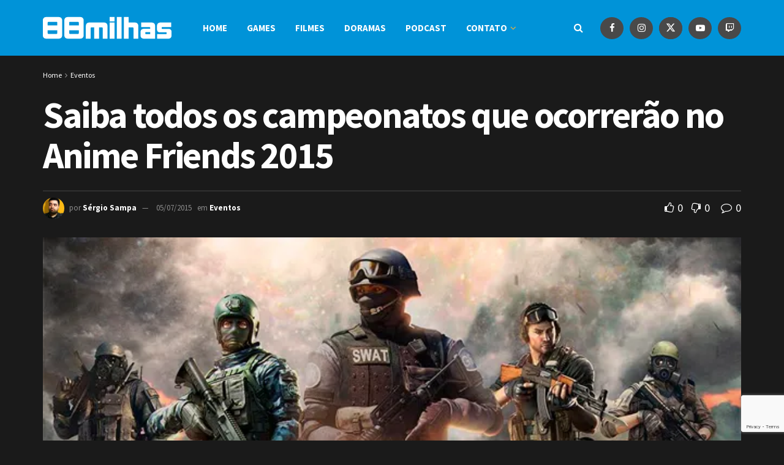

--- FILE ---
content_type: text/html; charset=utf-8
request_url: https://www.google.com/recaptcha/api2/anchor?ar=1&k=6Ldvw0clAAAAAGYL5IMRWyT7s6q1lEM7UN6FtQHX&co=aHR0cHM6Ly93d3cuODhtaWxoYXMuY29tLmJyOjQ0Mw..&hl=en&v=PoyoqOPhxBO7pBk68S4YbpHZ&size=invisible&anchor-ms=20000&execute-ms=30000&cb=vhi083uhqfj1
body_size: 49563
content:
<!DOCTYPE HTML><html dir="ltr" lang="en"><head><meta http-equiv="Content-Type" content="text/html; charset=UTF-8">
<meta http-equiv="X-UA-Compatible" content="IE=edge">
<title>reCAPTCHA</title>
<style type="text/css">
/* cyrillic-ext */
@font-face {
  font-family: 'Roboto';
  font-style: normal;
  font-weight: 400;
  font-stretch: 100%;
  src: url(//fonts.gstatic.com/s/roboto/v48/KFO7CnqEu92Fr1ME7kSn66aGLdTylUAMa3GUBHMdazTgWw.woff2) format('woff2');
  unicode-range: U+0460-052F, U+1C80-1C8A, U+20B4, U+2DE0-2DFF, U+A640-A69F, U+FE2E-FE2F;
}
/* cyrillic */
@font-face {
  font-family: 'Roboto';
  font-style: normal;
  font-weight: 400;
  font-stretch: 100%;
  src: url(//fonts.gstatic.com/s/roboto/v48/KFO7CnqEu92Fr1ME7kSn66aGLdTylUAMa3iUBHMdazTgWw.woff2) format('woff2');
  unicode-range: U+0301, U+0400-045F, U+0490-0491, U+04B0-04B1, U+2116;
}
/* greek-ext */
@font-face {
  font-family: 'Roboto';
  font-style: normal;
  font-weight: 400;
  font-stretch: 100%;
  src: url(//fonts.gstatic.com/s/roboto/v48/KFO7CnqEu92Fr1ME7kSn66aGLdTylUAMa3CUBHMdazTgWw.woff2) format('woff2');
  unicode-range: U+1F00-1FFF;
}
/* greek */
@font-face {
  font-family: 'Roboto';
  font-style: normal;
  font-weight: 400;
  font-stretch: 100%;
  src: url(//fonts.gstatic.com/s/roboto/v48/KFO7CnqEu92Fr1ME7kSn66aGLdTylUAMa3-UBHMdazTgWw.woff2) format('woff2');
  unicode-range: U+0370-0377, U+037A-037F, U+0384-038A, U+038C, U+038E-03A1, U+03A3-03FF;
}
/* math */
@font-face {
  font-family: 'Roboto';
  font-style: normal;
  font-weight: 400;
  font-stretch: 100%;
  src: url(//fonts.gstatic.com/s/roboto/v48/KFO7CnqEu92Fr1ME7kSn66aGLdTylUAMawCUBHMdazTgWw.woff2) format('woff2');
  unicode-range: U+0302-0303, U+0305, U+0307-0308, U+0310, U+0312, U+0315, U+031A, U+0326-0327, U+032C, U+032F-0330, U+0332-0333, U+0338, U+033A, U+0346, U+034D, U+0391-03A1, U+03A3-03A9, U+03B1-03C9, U+03D1, U+03D5-03D6, U+03F0-03F1, U+03F4-03F5, U+2016-2017, U+2034-2038, U+203C, U+2040, U+2043, U+2047, U+2050, U+2057, U+205F, U+2070-2071, U+2074-208E, U+2090-209C, U+20D0-20DC, U+20E1, U+20E5-20EF, U+2100-2112, U+2114-2115, U+2117-2121, U+2123-214F, U+2190, U+2192, U+2194-21AE, U+21B0-21E5, U+21F1-21F2, U+21F4-2211, U+2213-2214, U+2216-22FF, U+2308-230B, U+2310, U+2319, U+231C-2321, U+2336-237A, U+237C, U+2395, U+239B-23B7, U+23D0, U+23DC-23E1, U+2474-2475, U+25AF, U+25B3, U+25B7, U+25BD, U+25C1, U+25CA, U+25CC, U+25FB, U+266D-266F, U+27C0-27FF, U+2900-2AFF, U+2B0E-2B11, U+2B30-2B4C, U+2BFE, U+3030, U+FF5B, U+FF5D, U+1D400-1D7FF, U+1EE00-1EEFF;
}
/* symbols */
@font-face {
  font-family: 'Roboto';
  font-style: normal;
  font-weight: 400;
  font-stretch: 100%;
  src: url(//fonts.gstatic.com/s/roboto/v48/KFO7CnqEu92Fr1ME7kSn66aGLdTylUAMaxKUBHMdazTgWw.woff2) format('woff2');
  unicode-range: U+0001-000C, U+000E-001F, U+007F-009F, U+20DD-20E0, U+20E2-20E4, U+2150-218F, U+2190, U+2192, U+2194-2199, U+21AF, U+21E6-21F0, U+21F3, U+2218-2219, U+2299, U+22C4-22C6, U+2300-243F, U+2440-244A, U+2460-24FF, U+25A0-27BF, U+2800-28FF, U+2921-2922, U+2981, U+29BF, U+29EB, U+2B00-2BFF, U+4DC0-4DFF, U+FFF9-FFFB, U+10140-1018E, U+10190-1019C, U+101A0, U+101D0-101FD, U+102E0-102FB, U+10E60-10E7E, U+1D2C0-1D2D3, U+1D2E0-1D37F, U+1F000-1F0FF, U+1F100-1F1AD, U+1F1E6-1F1FF, U+1F30D-1F30F, U+1F315, U+1F31C, U+1F31E, U+1F320-1F32C, U+1F336, U+1F378, U+1F37D, U+1F382, U+1F393-1F39F, U+1F3A7-1F3A8, U+1F3AC-1F3AF, U+1F3C2, U+1F3C4-1F3C6, U+1F3CA-1F3CE, U+1F3D4-1F3E0, U+1F3ED, U+1F3F1-1F3F3, U+1F3F5-1F3F7, U+1F408, U+1F415, U+1F41F, U+1F426, U+1F43F, U+1F441-1F442, U+1F444, U+1F446-1F449, U+1F44C-1F44E, U+1F453, U+1F46A, U+1F47D, U+1F4A3, U+1F4B0, U+1F4B3, U+1F4B9, U+1F4BB, U+1F4BF, U+1F4C8-1F4CB, U+1F4D6, U+1F4DA, U+1F4DF, U+1F4E3-1F4E6, U+1F4EA-1F4ED, U+1F4F7, U+1F4F9-1F4FB, U+1F4FD-1F4FE, U+1F503, U+1F507-1F50B, U+1F50D, U+1F512-1F513, U+1F53E-1F54A, U+1F54F-1F5FA, U+1F610, U+1F650-1F67F, U+1F687, U+1F68D, U+1F691, U+1F694, U+1F698, U+1F6AD, U+1F6B2, U+1F6B9-1F6BA, U+1F6BC, U+1F6C6-1F6CF, U+1F6D3-1F6D7, U+1F6E0-1F6EA, U+1F6F0-1F6F3, U+1F6F7-1F6FC, U+1F700-1F7FF, U+1F800-1F80B, U+1F810-1F847, U+1F850-1F859, U+1F860-1F887, U+1F890-1F8AD, U+1F8B0-1F8BB, U+1F8C0-1F8C1, U+1F900-1F90B, U+1F93B, U+1F946, U+1F984, U+1F996, U+1F9E9, U+1FA00-1FA6F, U+1FA70-1FA7C, U+1FA80-1FA89, U+1FA8F-1FAC6, U+1FACE-1FADC, U+1FADF-1FAE9, U+1FAF0-1FAF8, U+1FB00-1FBFF;
}
/* vietnamese */
@font-face {
  font-family: 'Roboto';
  font-style: normal;
  font-weight: 400;
  font-stretch: 100%;
  src: url(//fonts.gstatic.com/s/roboto/v48/KFO7CnqEu92Fr1ME7kSn66aGLdTylUAMa3OUBHMdazTgWw.woff2) format('woff2');
  unicode-range: U+0102-0103, U+0110-0111, U+0128-0129, U+0168-0169, U+01A0-01A1, U+01AF-01B0, U+0300-0301, U+0303-0304, U+0308-0309, U+0323, U+0329, U+1EA0-1EF9, U+20AB;
}
/* latin-ext */
@font-face {
  font-family: 'Roboto';
  font-style: normal;
  font-weight: 400;
  font-stretch: 100%;
  src: url(//fonts.gstatic.com/s/roboto/v48/KFO7CnqEu92Fr1ME7kSn66aGLdTylUAMa3KUBHMdazTgWw.woff2) format('woff2');
  unicode-range: U+0100-02BA, U+02BD-02C5, U+02C7-02CC, U+02CE-02D7, U+02DD-02FF, U+0304, U+0308, U+0329, U+1D00-1DBF, U+1E00-1E9F, U+1EF2-1EFF, U+2020, U+20A0-20AB, U+20AD-20C0, U+2113, U+2C60-2C7F, U+A720-A7FF;
}
/* latin */
@font-face {
  font-family: 'Roboto';
  font-style: normal;
  font-weight: 400;
  font-stretch: 100%;
  src: url(//fonts.gstatic.com/s/roboto/v48/KFO7CnqEu92Fr1ME7kSn66aGLdTylUAMa3yUBHMdazQ.woff2) format('woff2');
  unicode-range: U+0000-00FF, U+0131, U+0152-0153, U+02BB-02BC, U+02C6, U+02DA, U+02DC, U+0304, U+0308, U+0329, U+2000-206F, U+20AC, U+2122, U+2191, U+2193, U+2212, U+2215, U+FEFF, U+FFFD;
}
/* cyrillic-ext */
@font-face {
  font-family: 'Roboto';
  font-style: normal;
  font-weight: 500;
  font-stretch: 100%;
  src: url(//fonts.gstatic.com/s/roboto/v48/KFO7CnqEu92Fr1ME7kSn66aGLdTylUAMa3GUBHMdazTgWw.woff2) format('woff2');
  unicode-range: U+0460-052F, U+1C80-1C8A, U+20B4, U+2DE0-2DFF, U+A640-A69F, U+FE2E-FE2F;
}
/* cyrillic */
@font-face {
  font-family: 'Roboto';
  font-style: normal;
  font-weight: 500;
  font-stretch: 100%;
  src: url(//fonts.gstatic.com/s/roboto/v48/KFO7CnqEu92Fr1ME7kSn66aGLdTylUAMa3iUBHMdazTgWw.woff2) format('woff2');
  unicode-range: U+0301, U+0400-045F, U+0490-0491, U+04B0-04B1, U+2116;
}
/* greek-ext */
@font-face {
  font-family: 'Roboto';
  font-style: normal;
  font-weight: 500;
  font-stretch: 100%;
  src: url(//fonts.gstatic.com/s/roboto/v48/KFO7CnqEu92Fr1ME7kSn66aGLdTylUAMa3CUBHMdazTgWw.woff2) format('woff2');
  unicode-range: U+1F00-1FFF;
}
/* greek */
@font-face {
  font-family: 'Roboto';
  font-style: normal;
  font-weight: 500;
  font-stretch: 100%;
  src: url(//fonts.gstatic.com/s/roboto/v48/KFO7CnqEu92Fr1ME7kSn66aGLdTylUAMa3-UBHMdazTgWw.woff2) format('woff2');
  unicode-range: U+0370-0377, U+037A-037F, U+0384-038A, U+038C, U+038E-03A1, U+03A3-03FF;
}
/* math */
@font-face {
  font-family: 'Roboto';
  font-style: normal;
  font-weight: 500;
  font-stretch: 100%;
  src: url(//fonts.gstatic.com/s/roboto/v48/KFO7CnqEu92Fr1ME7kSn66aGLdTylUAMawCUBHMdazTgWw.woff2) format('woff2');
  unicode-range: U+0302-0303, U+0305, U+0307-0308, U+0310, U+0312, U+0315, U+031A, U+0326-0327, U+032C, U+032F-0330, U+0332-0333, U+0338, U+033A, U+0346, U+034D, U+0391-03A1, U+03A3-03A9, U+03B1-03C9, U+03D1, U+03D5-03D6, U+03F0-03F1, U+03F4-03F5, U+2016-2017, U+2034-2038, U+203C, U+2040, U+2043, U+2047, U+2050, U+2057, U+205F, U+2070-2071, U+2074-208E, U+2090-209C, U+20D0-20DC, U+20E1, U+20E5-20EF, U+2100-2112, U+2114-2115, U+2117-2121, U+2123-214F, U+2190, U+2192, U+2194-21AE, U+21B0-21E5, U+21F1-21F2, U+21F4-2211, U+2213-2214, U+2216-22FF, U+2308-230B, U+2310, U+2319, U+231C-2321, U+2336-237A, U+237C, U+2395, U+239B-23B7, U+23D0, U+23DC-23E1, U+2474-2475, U+25AF, U+25B3, U+25B7, U+25BD, U+25C1, U+25CA, U+25CC, U+25FB, U+266D-266F, U+27C0-27FF, U+2900-2AFF, U+2B0E-2B11, U+2B30-2B4C, U+2BFE, U+3030, U+FF5B, U+FF5D, U+1D400-1D7FF, U+1EE00-1EEFF;
}
/* symbols */
@font-face {
  font-family: 'Roboto';
  font-style: normal;
  font-weight: 500;
  font-stretch: 100%;
  src: url(//fonts.gstatic.com/s/roboto/v48/KFO7CnqEu92Fr1ME7kSn66aGLdTylUAMaxKUBHMdazTgWw.woff2) format('woff2');
  unicode-range: U+0001-000C, U+000E-001F, U+007F-009F, U+20DD-20E0, U+20E2-20E4, U+2150-218F, U+2190, U+2192, U+2194-2199, U+21AF, U+21E6-21F0, U+21F3, U+2218-2219, U+2299, U+22C4-22C6, U+2300-243F, U+2440-244A, U+2460-24FF, U+25A0-27BF, U+2800-28FF, U+2921-2922, U+2981, U+29BF, U+29EB, U+2B00-2BFF, U+4DC0-4DFF, U+FFF9-FFFB, U+10140-1018E, U+10190-1019C, U+101A0, U+101D0-101FD, U+102E0-102FB, U+10E60-10E7E, U+1D2C0-1D2D3, U+1D2E0-1D37F, U+1F000-1F0FF, U+1F100-1F1AD, U+1F1E6-1F1FF, U+1F30D-1F30F, U+1F315, U+1F31C, U+1F31E, U+1F320-1F32C, U+1F336, U+1F378, U+1F37D, U+1F382, U+1F393-1F39F, U+1F3A7-1F3A8, U+1F3AC-1F3AF, U+1F3C2, U+1F3C4-1F3C6, U+1F3CA-1F3CE, U+1F3D4-1F3E0, U+1F3ED, U+1F3F1-1F3F3, U+1F3F5-1F3F7, U+1F408, U+1F415, U+1F41F, U+1F426, U+1F43F, U+1F441-1F442, U+1F444, U+1F446-1F449, U+1F44C-1F44E, U+1F453, U+1F46A, U+1F47D, U+1F4A3, U+1F4B0, U+1F4B3, U+1F4B9, U+1F4BB, U+1F4BF, U+1F4C8-1F4CB, U+1F4D6, U+1F4DA, U+1F4DF, U+1F4E3-1F4E6, U+1F4EA-1F4ED, U+1F4F7, U+1F4F9-1F4FB, U+1F4FD-1F4FE, U+1F503, U+1F507-1F50B, U+1F50D, U+1F512-1F513, U+1F53E-1F54A, U+1F54F-1F5FA, U+1F610, U+1F650-1F67F, U+1F687, U+1F68D, U+1F691, U+1F694, U+1F698, U+1F6AD, U+1F6B2, U+1F6B9-1F6BA, U+1F6BC, U+1F6C6-1F6CF, U+1F6D3-1F6D7, U+1F6E0-1F6EA, U+1F6F0-1F6F3, U+1F6F7-1F6FC, U+1F700-1F7FF, U+1F800-1F80B, U+1F810-1F847, U+1F850-1F859, U+1F860-1F887, U+1F890-1F8AD, U+1F8B0-1F8BB, U+1F8C0-1F8C1, U+1F900-1F90B, U+1F93B, U+1F946, U+1F984, U+1F996, U+1F9E9, U+1FA00-1FA6F, U+1FA70-1FA7C, U+1FA80-1FA89, U+1FA8F-1FAC6, U+1FACE-1FADC, U+1FADF-1FAE9, U+1FAF0-1FAF8, U+1FB00-1FBFF;
}
/* vietnamese */
@font-face {
  font-family: 'Roboto';
  font-style: normal;
  font-weight: 500;
  font-stretch: 100%;
  src: url(//fonts.gstatic.com/s/roboto/v48/KFO7CnqEu92Fr1ME7kSn66aGLdTylUAMa3OUBHMdazTgWw.woff2) format('woff2');
  unicode-range: U+0102-0103, U+0110-0111, U+0128-0129, U+0168-0169, U+01A0-01A1, U+01AF-01B0, U+0300-0301, U+0303-0304, U+0308-0309, U+0323, U+0329, U+1EA0-1EF9, U+20AB;
}
/* latin-ext */
@font-face {
  font-family: 'Roboto';
  font-style: normal;
  font-weight: 500;
  font-stretch: 100%;
  src: url(//fonts.gstatic.com/s/roboto/v48/KFO7CnqEu92Fr1ME7kSn66aGLdTylUAMa3KUBHMdazTgWw.woff2) format('woff2');
  unicode-range: U+0100-02BA, U+02BD-02C5, U+02C7-02CC, U+02CE-02D7, U+02DD-02FF, U+0304, U+0308, U+0329, U+1D00-1DBF, U+1E00-1E9F, U+1EF2-1EFF, U+2020, U+20A0-20AB, U+20AD-20C0, U+2113, U+2C60-2C7F, U+A720-A7FF;
}
/* latin */
@font-face {
  font-family: 'Roboto';
  font-style: normal;
  font-weight: 500;
  font-stretch: 100%;
  src: url(//fonts.gstatic.com/s/roboto/v48/KFO7CnqEu92Fr1ME7kSn66aGLdTylUAMa3yUBHMdazQ.woff2) format('woff2');
  unicode-range: U+0000-00FF, U+0131, U+0152-0153, U+02BB-02BC, U+02C6, U+02DA, U+02DC, U+0304, U+0308, U+0329, U+2000-206F, U+20AC, U+2122, U+2191, U+2193, U+2212, U+2215, U+FEFF, U+FFFD;
}
/* cyrillic-ext */
@font-face {
  font-family: 'Roboto';
  font-style: normal;
  font-weight: 900;
  font-stretch: 100%;
  src: url(//fonts.gstatic.com/s/roboto/v48/KFO7CnqEu92Fr1ME7kSn66aGLdTylUAMa3GUBHMdazTgWw.woff2) format('woff2');
  unicode-range: U+0460-052F, U+1C80-1C8A, U+20B4, U+2DE0-2DFF, U+A640-A69F, U+FE2E-FE2F;
}
/* cyrillic */
@font-face {
  font-family: 'Roboto';
  font-style: normal;
  font-weight: 900;
  font-stretch: 100%;
  src: url(//fonts.gstatic.com/s/roboto/v48/KFO7CnqEu92Fr1ME7kSn66aGLdTylUAMa3iUBHMdazTgWw.woff2) format('woff2');
  unicode-range: U+0301, U+0400-045F, U+0490-0491, U+04B0-04B1, U+2116;
}
/* greek-ext */
@font-face {
  font-family: 'Roboto';
  font-style: normal;
  font-weight: 900;
  font-stretch: 100%;
  src: url(//fonts.gstatic.com/s/roboto/v48/KFO7CnqEu92Fr1ME7kSn66aGLdTylUAMa3CUBHMdazTgWw.woff2) format('woff2');
  unicode-range: U+1F00-1FFF;
}
/* greek */
@font-face {
  font-family: 'Roboto';
  font-style: normal;
  font-weight: 900;
  font-stretch: 100%;
  src: url(//fonts.gstatic.com/s/roboto/v48/KFO7CnqEu92Fr1ME7kSn66aGLdTylUAMa3-UBHMdazTgWw.woff2) format('woff2');
  unicode-range: U+0370-0377, U+037A-037F, U+0384-038A, U+038C, U+038E-03A1, U+03A3-03FF;
}
/* math */
@font-face {
  font-family: 'Roboto';
  font-style: normal;
  font-weight: 900;
  font-stretch: 100%;
  src: url(//fonts.gstatic.com/s/roboto/v48/KFO7CnqEu92Fr1ME7kSn66aGLdTylUAMawCUBHMdazTgWw.woff2) format('woff2');
  unicode-range: U+0302-0303, U+0305, U+0307-0308, U+0310, U+0312, U+0315, U+031A, U+0326-0327, U+032C, U+032F-0330, U+0332-0333, U+0338, U+033A, U+0346, U+034D, U+0391-03A1, U+03A3-03A9, U+03B1-03C9, U+03D1, U+03D5-03D6, U+03F0-03F1, U+03F4-03F5, U+2016-2017, U+2034-2038, U+203C, U+2040, U+2043, U+2047, U+2050, U+2057, U+205F, U+2070-2071, U+2074-208E, U+2090-209C, U+20D0-20DC, U+20E1, U+20E5-20EF, U+2100-2112, U+2114-2115, U+2117-2121, U+2123-214F, U+2190, U+2192, U+2194-21AE, U+21B0-21E5, U+21F1-21F2, U+21F4-2211, U+2213-2214, U+2216-22FF, U+2308-230B, U+2310, U+2319, U+231C-2321, U+2336-237A, U+237C, U+2395, U+239B-23B7, U+23D0, U+23DC-23E1, U+2474-2475, U+25AF, U+25B3, U+25B7, U+25BD, U+25C1, U+25CA, U+25CC, U+25FB, U+266D-266F, U+27C0-27FF, U+2900-2AFF, U+2B0E-2B11, U+2B30-2B4C, U+2BFE, U+3030, U+FF5B, U+FF5D, U+1D400-1D7FF, U+1EE00-1EEFF;
}
/* symbols */
@font-face {
  font-family: 'Roboto';
  font-style: normal;
  font-weight: 900;
  font-stretch: 100%;
  src: url(//fonts.gstatic.com/s/roboto/v48/KFO7CnqEu92Fr1ME7kSn66aGLdTylUAMaxKUBHMdazTgWw.woff2) format('woff2');
  unicode-range: U+0001-000C, U+000E-001F, U+007F-009F, U+20DD-20E0, U+20E2-20E4, U+2150-218F, U+2190, U+2192, U+2194-2199, U+21AF, U+21E6-21F0, U+21F3, U+2218-2219, U+2299, U+22C4-22C6, U+2300-243F, U+2440-244A, U+2460-24FF, U+25A0-27BF, U+2800-28FF, U+2921-2922, U+2981, U+29BF, U+29EB, U+2B00-2BFF, U+4DC0-4DFF, U+FFF9-FFFB, U+10140-1018E, U+10190-1019C, U+101A0, U+101D0-101FD, U+102E0-102FB, U+10E60-10E7E, U+1D2C0-1D2D3, U+1D2E0-1D37F, U+1F000-1F0FF, U+1F100-1F1AD, U+1F1E6-1F1FF, U+1F30D-1F30F, U+1F315, U+1F31C, U+1F31E, U+1F320-1F32C, U+1F336, U+1F378, U+1F37D, U+1F382, U+1F393-1F39F, U+1F3A7-1F3A8, U+1F3AC-1F3AF, U+1F3C2, U+1F3C4-1F3C6, U+1F3CA-1F3CE, U+1F3D4-1F3E0, U+1F3ED, U+1F3F1-1F3F3, U+1F3F5-1F3F7, U+1F408, U+1F415, U+1F41F, U+1F426, U+1F43F, U+1F441-1F442, U+1F444, U+1F446-1F449, U+1F44C-1F44E, U+1F453, U+1F46A, U+1F47D, U+1F4A3, U+1F4B0, U+1F4B3, U+1F4B9, U+1F4BB, U+1F4BF, U+1F4C8-1F4CB, U+1F4D6, U+1F4DA, U+1F4DF, U+1F4E3-1F4E6, U+1F4EA-1F4ED, U+1F4F7, U+1F4F9-1F4FB, U+1F4FD-1F4FE, U+1F503, U+1F507-1F50B, U+1F50D, U+1F512-1F513, U+1F53E-1F54A, U+1F54F-1F5FA, U+1F610, U+1F650-1F67F, U+1F687, U+1F68D, U+1F691, U+1F694, U+1F698, U+1F6AD, U+1F6B2, U+1F6B9-1F6BA, U+1F6BC, U+1F6C6-1F6CF, U+1F6D3-1F6D7, U+1F6E0-1F6EA, U+1F6F0-1F6F3, U+1F6F7-1F6FC, U+1F700-1F7FF, U+1F800-1F80B, U+1F810-1F847, U+1F850-1F859, U+1F860-1F887, U+1F890-1F8AD, U+1F8B0-1F8BB, U+1F8C0-1F8C1, U+1F900-1F90B, U+1F93B, U+1F946, U+1F984, U+1F996, U+1F9E9, U+1FA00-1FA6F, U+1FA70-1FA7C, U+1FA80-1FA89, U+1FA8F-1FAC6, U+1FACE-1FADC, U+1FADF-1FAE9, U+1FAF0-1FAF8, U+1FB00-1FBFF;
}
/* vietnamese */
@font-face {
  font-family: 'Roboto';
  font-style: normal;
  font-weight: 900;
  font-stretch: 100%;
  src: url(//fonts.gstatic.com/s/roboto/v48/KFO7CnqEu92Fr1ME7kSn66aGLdTylUAMa3OUBHMdazTgWw.woff2) format('woff2');
  unicode-range: U+0102-0103, U+0110-0111, U+0128-0129, U+0168-0169, U+01A0-01A1, U+01AF-01B0, U+0300-0301, U+0303-0304, U+0308-0309, U+0323, U+0329, U+1EA0-1EF9, U+20AB;
}
/* latin-ext */
@font-face {
  font-family: 'Roboto';
  font-style: normal;
  font-weight: 900;
  font-stretch: 100%;
  src: url(//fonts.gstatic.com/s/roboto/v48/KFO7CnqEu92Fr1ME7kSn66aGLdTylUAMa3KUBHMdazTgWw.woff2) format('woff2');
  unicode-range: U+0100-02BA, U+02BD-02C5, U+02C7-02CC, U+02CE-02D7, U+02DD-02FF, U+0304, U+0308, U+0329, U+1D00-1DBF, U+1E00-1E9F, U+1EF2-1EFF, U+2020, U+20A0-20AB, U+20AD-20C0, U+2113, U+2C60-2C7F, U+A720-A7FF;
}
/* latin */
@font-face {
  font-family: 'Roboto';
  font-style: normal;
  font-weight: 900;
  font-stretch: 100%;
  src: url(//fonts.gstatic.com/s/roboto/v48/KFO7CnqEu92Fr1ME7kSn66aGLdTylUAMa3yUBHMdazQ.woff2) format('woff2');
  unicode-range: U+0000-00FF, U+0131, U+0152-0153, U+02BB-02BC, U+02C6, U+02DA, U+02DC, U+0304, U+0308, U+0329, U+2000-206F, U+20AC, U+2122, U+2191, U+2193, U+2212, U+2215, U+FEFF, U+FFFD;
}

</style>
<link rel="stylesheet" type="text/css" href="https://www.gstatic.com/recaptcha/releases/PoyoqOPhxBO7pBk68S4YbpHZ/styles__ltr.css">
<script nonce="oRpOeh3aw6W-YcIFtJ4CJw" type="text/javascript">window['__recaptcha_api'] = 'https://www.google.com/recaptcha/api2/';</script>
<script type="text/javascript" src="https://www.gstatic.com/recaptcha/releases/PoyoqOPhxBO7pBk68S4YbpHZ/recaptcha__en.js" nonce="oRpOeh3aw6W-YcIFtJ4CJw">
      
    </script></head>
<body><div id="rc-anchor-alert" class="rc-anchor-alert"></div>
<input type="hidden" id="recaptcha-token" value="[base64]">
<script type="text/javascript" nonce="oRpOeh3aw6W-YcIFtJ4CJw">
      recaptcha.anchor.Main.init("[\x22ainput\x22,[\x22bgdata\x22,\x22\x22,\[base64]/[base64]/[base64]/[base64]/[base64]/[base64]/[base64]/[base64]/[base64]/[base64]\\u003d\x22,\[base64]\x22,\x22wqwmwrk8w7JARsO5YzZUCjoww6DDvxTDiMO+BiwGSmkqw53Cvk1md15BJkjDiVjCti0ydHwcwrbDi2/CiSxPREgUWFMGBMK9w6shYQPCk8KEwrEnwogYRMOPI8KXChJpEsO4woxRwoNOw5DCqMOpXsOEMFbDh8O5G8KvwqHCowFXw4bDv0TCnSnCscOIw5/Dt8ODwqMTw7E9MSUHwoEDQBtpwoTDlMOKPMKtw6/[base64]/[base64]/NsK0w4bCisKOwr/CuQ4VCsK+cHx7w5pAwr5Iwpwgw7pIw7XDgE4qG8OmwqJOw4hCJVQ3wo/DqC3DicK/[base64]/CuXYralfDvMKzT8ONwo4CwrtMIyNqw4/Cs8KSLsKdwop9wovCtMK0YcOgSCwdwpY8YMKzwq7CmR7CpMOIccOGbkDDp3d8EMOUwpMLw63Dh8OKI35cJUd/wqR2wpM8D8K9w4snwpXDhE1ZwpnCnnROwpHCjjdaV8Otw7LDv8Kzw6/DgyBNC0bCqMKfexxsUcKGCyXCk1jCkMOFWFHChRYzH0fDtx7CnMOzwq/DncOvBUDCvCA7wqrDvQk2wqLCjsKVwq5/wr3DtDRueT/DhsODw4NpOsOQwqrDr3jDnsKCehDChRJEwovCl8KRw74KwpkcHsKxKFh7TMKSwpUkTMO8YMKtwo7CmsOvw5zDkjcQPcKnV8KSZhzCiT9Hwqwywos/QsOuwr3CryzCkE5MUcKFQcKrwokUF2BCJHgRe8KEwq3CpQvDssKKwrfCrCA1F3Esfihhw6UHw6nDq0xawpnDjAfCrm7DicOgLsOKB8OQwp0WVRTDscKZH0jDssO1wrXDqTrCsHIXwqjCjAcqwrnDjBTDicKZw6duwqjDp8Omw4N/[base64]/Ck8OmwrnCn1ZlwpgkV2HCvzV4YkjDviHDrcKVw67DrzAswpRLwoAEwpg+FMKuFsKKQCvCjMKOwrBoFQMBQcOtBmUpd8KjwoJdS8O2PcKfXcKgbSXDqm5wdcK/w61Bwo/DssKbwqnDvcKjZSA2wop0JMOjwpXDhsKJa8KiK8KJw6BHw4ZFwo/[base64]/MxnDpMKEw6LDry9mTHt8Z8KjLEfDlcKmwrlxV8KkWW06OsO1dsOAwqsCLkkfbcO8QVnDmQLCq8Kkw43Cu8OoUsObwrQ2w7/DgsKTEgnCocKIX8ODZhR5e8ObME/[base64]/DnEFIV8KPSnYmw4New7IYw750wpVRR8OECsOxeMOkTcOtacOew4XCsmfDoUrClMKlw53DvcOOWznDkhwswrbCgcOywpnDlsKZVhlpwoNUwpbDjjA/I8Kfw5rDjD8SwpJcw4UfZ8OqwpnDgEgWZktgN8K/IsOmwqwjIcOhRFTDo8KOJMO/PsOOwrsiasO5fMKPwp5TGzLCuDfCgTxnw448QnfDvMKlV8Klwp85fcK1eMKYb3TCmcOBdsKJw5XDgcKNI0dUwpd8woXDkTRuwpzDvTBTwrDDhcKYWmJIDSIAacObI3nCl1pmASN4M2fDmHDCi8K0BGMiwp1sMsOAe8K3BcOowohpwqDDqkYEAi/Cki5zbhVJwq1VTCfCuMOpNCfCmDBOw40bciASw5XDi8KRw4jCmsOvwo5zw6zCg1tawovDisKlwrDCmMOlGi13I8KzGh/[base64]/DucOMOMKcIz8LXXXDp8Oyw7RQw4DDjkbCgFjClCfDk3lWwozDjMO1w6sCLcO1w6/Cq8Kxw4sRBMKcwqXCosK0TsOreMOjw5waAhtkw4rDgALDucK3VsKBw44Qw7BwH8OjaMKewqYiw7I5SRTDhUdww5bCmyQFw6MNJyDChMOPw5TCmFPCpBA0ecOseSzCv8KEwrXCscO7wp/CgVkGIcKWwpw2bCnCvMOKwoQlPgoXw6rCusKsP8KUw416UCbCuMKvwr44w6pVVcKRw7fDusOSwpHDkcO8bF/CqHt4OgPDmUd8ETYBU8Ozw7BhTcKqUcKZa8OIw5kaa8KDwqYIGsKxXcKiIngMw4/Ck8K1VsK/[base64]/DonrDlMODUQ7DojBwT8KALH3DisKEUcOYP8OqwqlEJMOww57Cv8OWwq7DrCtiGAfDsDYMw7Bsw5FdQMK+wrbCmMKpw6Mmw4HCuz4bw7XCjcK9w6vDlWATwqhcwpdOAMKAw4nCvzjCklzCncOHc8K/w6rDlsKLCMOUwobCh8Oxwr89w7hOUG7Cq8KDFBVVwoDCicOrwqbDqsKiwqJywq7DmMOowrsIw77CvcOOwrjCoMOeVRYaUgTDisKUJcK+QjfDgD09FnPCiQk1w63DqSHDksOQwowew7sTUlU4dsKHwpRyCgBqwrnCgysrw4/CnsOUeCN/wo4ow47CqMKJNsK/w7LDmDkvw73DssOBL0jCisKsw4jCuS8mIgYrw7BjK8OMVTnCiCHDoMK4JcKfAsOjw7rDkA/CrsKmU8KIwpXDrMKLLMOEwolHwqnDkAd9esKtwo1vJS7Cm0HDpcKawo7DscKiwqtywqTDggVmDMOvw5Zswoxlw5p3w53CocK0N8Kow4rDrcKpU2NrbzrCuRMUN8OTw7YUZ1gzR2rDkkHDvsKPw7QAGcK/w5JLOsO3w5nDkMK2fsKqwrdKwopwwqzCoWrChDPCjcKtDsKUTsKBwpPDkk5Hdlc5woTCjMOBAMOYwqwDbsKldS/CusKtw4bCkhXCpMKpw4PCgcO0EsONciVRfMOTBCMPwrp/w53DpzMNwoBRw41HeiDDlcKMw7B9DMKXwqjDpANwQcO4wr7DgFjDlnARwopewrcQUcOUW0A+w5zDs8OsMCFWw6MmwqPDnWppwrDCtjZELS3Cnw1DbsKJw73Ch1lLVMKFd2QrScOhFjZRw7nCo8OlUSDDu8OIw5LDgkoWw5PDgMK2w5dIw5fDtcO/ZsOJEHwtwpnDrh/Cm1sewqDCuSlOwqzDpsKiT1w1DMOKA0hRd2XDtMKqdMKFwq/[base64]/[base64]/w5kpwojClsKXwppXCGoDBMKEUcKqwpFBw6RAwoMGYMOowr5Ww5tZwp8Tw4fDrsKQFsOldVBKwpnCk8ORAMOKPzjCkcOOw5/Dv8KOwqQgcMKJwrTCg33Dl8K3w6fCh8OUf8KUw4TDr8OqHcKDwo3DlcOFT8OFwrFUM8Kkw4rCjsO2SMOHC8OsWHfDqnpOw49Dw7bDrcKkMcKUw4HDm31vwp7DocKbwrxRYB7CpMOIecKdw7XClmvCkUQ5wpcUw78Gw5EweB3DlX5XwpPCt8KlM8KvIkXDgMKew7o4wq/DkRRFw6xwGinDpGvChmk/wocfwrgjw7Z/[base64]/D1XChkTDpiXDmkEcVsOJPCMzwpMFwpXDkXbCh8KtwrEiYsKlTHLCgh/DhcOFewLDnlLDqkdvZcOOaCIueFzCi8O5w5kFwoUJe8OMw6HCs2HDnMO6w4YswqnCrXPDtxckXAnCg00YeMKwNsKkB8OEdcO2GcOlSyDDkMK6PMOrwpvDosOhFsKLw78xW3/DoyzDiSbClcKZw5B9dRLCly/CnAVrwp4Hw59lw4VnNmVewr8ZJcO1w7QAwqw2OgLCisOsw53CmMO7wqpETTrDtCpuBcOgTMOYw5UtwojDs8KGOcOewpTDm1rDkUrCqUTClRXDncOIVyTDsE9KZGLCn8OnwqbDncKLworCtsOmwq/[base64]/CmcOQeBPCscKvZ1bCjBDDgw7Dm8ODwpLCucOGTcKOSMOEw5kVCcOSZcKwwok3clrDvX3Dk8Ofw6DDgH8AZcO0w4AibCQxBWByw7fCvUjDuWkyDwfDslTDkMOzw6nDl8OGwoHClExvw5jDuUfDnMK7w5jDinkaw70ZHMKLw5DDlkV3wq/DusKFwodowpHCsSvDrQzDrDLCqsONw5vCvnjClMKLe8ObXSXDrcK6HcKOFkd0asKnY8Opw6nDmMK7W8OGwqPDqcKHU8OZw7tVw6/Dl8ODwqlGSnvCnsOgwpZuVsODIG7Dv8KgUR/CplB2f8O4IT3CqQMXBcOJMsOocsOyclwgdz4zw4vDtFomwqUSCMOnw6fCn8OBw5FHw75FwpbCt8KTJMONwp82REbCvMO6DsOdw4gKw5g8w6DDlMOGwr8kwq/DocKsw4Nuw7jDp8K0w4/[base64]/[base64]/CrH/[base64]/[base64]/w7PDqyLDvcOywoxMd1jDhXJUbwHCscORUjl6w7DCp8O9d0NUEsKNdGHCgsKDaEnCqcKXw5hWJmt3QMOJJ8KDGD9RHWDDkn/Cmiwww4TDjcKAwqtKdyDCnBJ+RcKWw4jCnxjCuXTCqsOWdcOowppCAcOtG1hWw65HIsOAEURPwpvDhEcGVU1Bw4HDgEkrwoMkw5NAVlwQesKxw71vw619SsKxw7oYLsKPLMK/LQjDgMOYeAFiw4jChMOvUB4DLxjDrcO3w7ltDzgnw7Y4wqnDnMKPTMO5w7kTw6rDklXDp8KRwpjDu8ORdcOAUsOTw4jDnMKvasKoaMOswojDpTnDuknCgFdYFzbDtMO/wpbDkTXCg8KJwoxcw4nCmEwGw5zDqQg/XMKKfWDDvEPDnznDnCPClcKnwqoNbsK2T8OKOMKHHcOpwq7CosKbwotEw7w/[base64]/ChALCmsOBbMOWaBnCgsK2wq/CinEXw4h5wrMGNMKGw4M8SDHCmFMaeBZgbcK5wpDChSA3UlU3woTDtMKOX8O6wqjDoWLDvUbDt8OBwqZeGi1Jw5Z+NMKRMcOSw5bCslg6XcKLwpxHMsOQwovDrh3DiX/[base64]/DpEJ/w5HDmBTDsxvDisO4woIwSXjCtcKzdU5ywqsgwo8xw7PCgMKoVBtDwr/CocK0w6sPT2bDhMOGw5HCgmViw4rDlsKAHj91RcOcHcOzw4vDunfDlcOcwrPCgsOxO8O0bsKVAMKXw4fChG3DgkNBwrPCglpKPx14wqIAR0MiwpLCoGPDm8KBF8O6W8OTdcONwoXCtcKKIMOswrrChsOdfsKrw57DnsKCLxjDqS7Dv1fCkxM8VDsBw4zDjw/CoMOFw4rCrcOowqBNH8KhwpY/OhhRwr13w7FcwpTDnkEdwq7ClD83M8OBwpbClMK1Z3zCsMOcH8KZGsKJD00gZ23CrcOoUMKMwoJGw6LClAc9woEyw47CrsK7S39rTzEKwp7Coi7CkVjCmlDDr8OhG8KHw4zDrwnDkMKBXw3Dnxhsw6omQcKuwp3Ch8OFEcOywqXCpsKjDSPCkW/CjjjCkk7DhAEDw6UZfsOWRsKBw64IY8KZwpzCvsKsw5QKFE7DlsOdAFBlC8OVNcO/CnjCgS3DmcKKw7sPFx3CvCk/[base64]/YwnDnXzCusOeWMKlIMOEw6vCi03Cm8KJfXdLJGfDnMKTVwlRIVQ0ZMKww4/[base64]/[base64]/CjMOTTg7Cn1AXEBfCsnHCkVPDqDtYfRfCnMOAd09SwrTDmkjDjsOdWMK3KFYoTcOraMOOw43CuX/Cl8KYFcOww73Cr8Krw7huH3LCvsKCw4RXw7zDp8OXJ8KFd8OJwozDlsOzwrBsZ8OvPcK+U8ODwrsfw595GnpQcyzCo8O7IXrDpsOUw7Jtw7zDhMOvUWHDp1cvwojCqAAcC04eDsKBUcKzeEcYw47Dk3xzw5TCgRNWPsKYVATDicO4wqpiwoMRwrkxw6/CvsKlw7rDoELCsEB5wrVcSsOBZUbDlsOPFMOiIibDgjscw5PDlUDCiMO9w4LCgkdDFCbCs8Kzw5xPQsKSw5hBwpbCryTDhEVQw6YXw5F/wrfDiHQhw41RbsOTICN/CS3DnsOpOSHCuMO+wpZVwqdLw6/Ck8OCw7AZc8O1w5kyPRXChsK3w6QRwrk+fcOkwoxCIcKLwoPCgX/DpmrCr8OpwqF1VVJzw4FWX8KSaV4fwr0WDMKxwqbCpH8hEcKfXsK4WsKGF8O4HinDiR7DqcKNY8OnLlFxw5JTLzzDv8KEwpA1TsK2DMKmw6rDkijCiTTCpS9sBsOHOsKjwqXDgi/ChWBBeyTCijIKw69Rw5VMw7LCoELDscOvCxbDtcO/wq5AHsKbwo7DmGDCpcKcwpkqw44ae8KfKcOAFcOkf8KRMMOJd0TClmvCgMOnw4PDhiTDrxsYw4EHGXfDgcKLw5TDlMOQbWvDgDPDpMKCwrvDnH1DSMK8wp95w5PDny/[base64]/DksK1w7Zww6jCjcOwKMOxHMKjCsOQCwp4wr/DhCfCtAnDphjCjBDCusKzDMOncFVgKGFNEsOaw6FMw5ReBMKswrbDtWIrHDsXw47CtBwNYwDChTMxw7LCpjE8IcKAesKtwp3DjGxbwqUzwpbDg8O0woPCuglNwoBMw7d6wpnDoT9Tw5oDJQEXwrcRFcOHw7/CtGFMwrg6GMOVwp/Co8OMwo3CpkZTTSUQKALCqcKFUQHCrBFId8OQNcOkwrBvwoPDvsOBWXY9Q8OdX8OsFcK2w4EJwrHDtMO+LcK5NsOmwo5HdgFHw6oOwoJsexkLM1HCqsO8ek/DicKLwrbCsxHCp8KuwovDthxJbh81w6HDqMOpH01cw6JZEBQ6CjbDphEuwq/[base64]/w4J6LVJ4w7doW3LDscKIQWA5Igp7cGpLcRxPw6VqwqTCpCUzw64owpwBwqkLwqUKw70qwrI/w7jDjw/Di0ZRw5zDvG9zUBAmVFU9wrtfbFIzennCp8O2w6HDjDrDuGzDlxLCuHksOnBwesOowq/DrjBbesO5w5Vgwo3DosO1w41Gw6ViGMOvRsKpPhDCrsKdw4FTKcKNwoFvwp3CmDPDl8O1OzbCrFQtPTvCoMO+esKmw4YNw5PDqsOsw5DClcKIBsOdw5p8wqrCuxHChcOiwpHCksK4wpVtw6Z/[base64]/wqo5LXTDjsKuw7AZwpnDsiTCtypxGQHDu8OlJxx2woslwrNaMj7ChDnDtMKMw7wMw7nDhF4Tw4guw4ZtPGHCncKmwqQDwpk6wqF4w6hFw7lOwrQmbC1/[base64]/RcKMw5fCpcKyVMKIMDByw5HCrMOiAMKTZcOKWBPDhTnChsK7wrPDocOsHCx7w6DDnsO7wr49w7fCvMO6wobDp8KcIV/DrGnCsGHDmwTCt8KxMzLDuk0pZsOsw5o7O8OnRMOdw5tBw67Di2zCiQADw47DnMOqw5cHBcKtByRDeMOmHAHCpxbDocKBWHoqI8KFWhtdwrpjczLDkgpMa0DCpcOnwoQ/ZlTCiG/CnmfDhCsPw5Zbwp3DsMKewoTCqMKNw4zDuVXCo8KtHFLChcOhJcKlwqM+D8KsQsKiw5cIwqgdchLDhjfCl2EBcMOQJm7CpE/DhXMXKBEvw4Few4NWwoZMw6bCvVXCi8KbwrsRIcKUfEPDlRRWwqrCk8OpUjoIdsOgScKbcWbDucKaNSJEw78BEsKuRcKrPHBBOcO8w7fDjB1Xwp4kwoDChCnDojfDkAUgXVzCncONwrHCmcKdR1XCvsOIEhQ7OSF4w6/ChsO1OMK3Cm/Cg8KuPlRPUjxaw68td8OTwpXDm8KGwq1fc8OGP2AQwp/[base64]/CoijDnsOvwqvDp3Bkw6DCgcOBw4ogKcKETcOywqzDoDLCqVHDqzEPfcO1YEnDghNxBsK5w7wdw6t9eMK1fwE1w5rCnx5kYAA+w4bDiMKYeS7CuMOTwq7DucOpw6E9G3JNwpLCisK8w75CD8Kgw6XCrcK0C8K/w5TClcK5wrDCrmUgMcKwwrpOw79cHsK0wprChcKiPyzDncOjXDzCjMKHXzfDgcKcwpbCsV7DljDCgsOpw5Juw4/CnMOEKUjDtxrCtn3DpMOZw7PDlgvDgn4NwqQYBcO4U8OSw5jDvSfDiB7DviLDlFVZPnc1wrIGw5jCkwEuZMOpKcOxw7JMZGsHwrEVVkHDhiHDs8OMw6TDjcKIwpsmwpJ4w7oPdMKDwoYuwqjDrsKpwowBw7/DpMKYBcO/bcOSXcOxPDt4wpczw5okJMO9woJ9eVrCmcOmG8KuY1XCp8OEwpDClTjCncK8wqUKwrZiw4Exw5TCjBt/CsKnbVtWXsKmw7BeDgAZwr/DmBHClREQw7zDvGvCqlfCtGNWw7w3wojCoWkFMFDCjWvDgMOrwqx6w58yQMK8w6TDkSDDj8O1wpwEw5/[base64]/CjzDDuMOqDCHDkynDpMK4wp0vfsKLJHtowqRWwpHCqcOsw5d0GF8Uw7/[base64]/w7VReMOZwofDtBEZeMKUHsOOLSAPw5ZyVA/Dm8KXRMKzwqwPZ8KvB3nDqWTCtcKkwoLCh8Omw6RufcK2DMKtw5XDpcOBwq5ewoLDji7Ch8KawqYUbC13FjMnw5TCmMKDSsKdB8Knf2/CswTChMOVw5VPw4VbKsOQDUhSw53CrcO2Z3IaKjjDkMOOByfDtGRPfsO+KsOeWj8uw5nDvMOrwrTCuQddHsKjw4nDn8OOwrwKw7hlwrxTw6DDq8KTQcOuKcKyw6cowqJvC8O1AjULw4bCnmAuw7LCu2stw6/DtlDDmnUiw6/[base64]/Dl8KJa8KQWcOEw5zDhxQPwq0Ewp8mfMOHElXDpcKRw6LCsFHDjsO/wrLCkMOaYRADw47CncKJwpTDjGIfw4gNdsKUw4ItJsOZwqYhwqRVd05ZOXzDqiVFSnxTw79Owo/Du8OqwqnDvw1Dwr8fwrorEHoGwq7DlMOddcOQf8KwW8KIWlgcwq08w6DCg3zDnzrDrlsmBcOAwqhoCcOewrNUwovDq3TDjHktwo/DmcKyw7DCjMOxD8OKwpXDusK/wrVBP8K3aWl/w7TCj8KOwpPDgW0DBn18GsK7AD3CvcKvW3zDlcOrwrbCocKPw6jCl8KGT8Oow6nCo8O/UcKldsK2wqE2Fn/Cp2tjUMKGw5nClcK4QcKbBsOfwrgNU1vCjUrCgShOeVBTUiZbB3EzwrUXw50CwozCoMKZDcOCw7TDo1N8Gy0VRcOTUR/[base64]/Dr35+w7zDgigvayBwDn/DshdVMsO4JC/Dl8O4wq52bDBswrZYwoUaEHbCqcKKVV1kC3QRwqfCnMOeNSTCjlfDumMaaMOufMOpwpp0woLCn8Odw4XCt8OEw4YrA8Knw6poHsKQwrfDtX/CisOUwqbCm35Cw4jCpk7CtHTDncOSe3nDr2ZGwrLClQs/w7LCoMKuw5zDuhbCpsOKw6lYwrHDrW3CicOnBQIlw6fDrjfDhsKofsKFVsOlLhTCrlF2bsKldcOuDinCvcOOwpAyB3LCr3QDb8Kiw4XCmMKyHsOgH8OCPcKjw6rCvGzDgxPDucKOJ8KRw5FgwpHDhwF/dWXDiS7ClAB5VVNywqLDhGrCosO7cCLCnsK/aMK+XsKjc0fCvcK5w77DlcKFDhrCpH/Ds3M2w6TCpMKRw7LDisKjwq5cGwTCocKewoBvEcOuw6HDkAHDjsOgwpvDk2JuU8KSwqkSDsOiwqTCtGF7NAjDuHASw5LDssKzw7ovdDPCrA9Uw6XCnykaAG7Dq2d1b8Oawr9pIcOwbzZdw5XCrsKOw5PDpcO5w7fDj1nDu8OrwpbCuGLDn8Olw63CqsK3w4l2Dx/DqMKlw6DCj8OpPxQSK0XDvcOnw7A0X8OqQ8O+w5YPV8KHw5MmwrrCmsO3w43Do8Kawo3Dh1/[base64]/DrGDCncKRwpDCtSsawpQbIcKjNcKCOMKVHsOLdzHDgcOLwqoYNTTCsgs/w7jCjgAgw65nPlF2w5wVw4pIwq3ClsKiWMKKWW0Cw6g+S8KBwozCtMK5N33Cl2MMw5Jnw4PDo8OrAnHDk8OMd1/DosKKwqPCssKnw5zCoMKbXsOoIlfDncKxMMKzwoAUbTPDs8OkwrcOdsKtwofDsRQrXMO4XMKcwrrCrMKJPyPCqMKqMMKPw4PDtATCvDfDsMOaEy8Uwo/DtsOUegEww5xnwoEXEsOYwopmNsKTwrfDqzbDgyw5GMKiw4/CgiZxw43Ciw1Bw4Nhw4A8wrUjBXrDswrCmFjDtcO5YsOrM8Kcw4/DkcKFw7spwofDg8KTO8Ozw4Bxw7dXVTUrLjgfwpzDh8KgHx7DosKab8OzEcKGHWLCmsO8wp3DsjEfdC3Dq8KHX8OIw5I9Qi3CtX1CwoLDpRTDvH3DlcO6EMKTfETDh2DCsR/DssKcw7vCo8Ouw53Dsglow5HDnsOfLMKZw5Z1Q8OmesK5w65CBsK5wqQ5XMOdw4jDjgdOCUXCnMOSdWgOw5MIwoHCtMKVPsOKwqAdw6rDjMOuASZaEsK/IcK7wpzCswfDu8KRw5DCg8KsZ8O6wp/DssKPOBHCs8KkK8OFwqcpKS1aA8OdwosiAsO7wo3CvyXDjsKRWwHDk1HDrsOWLcKjw7vCpsKGw5cdw5cnw7Eyw6QjwrDDqXNWw5vDqsOGbU5xw5sBwqg7w5Yrw41eA8Ogw7zDohQaFMOUfcOWw7/DjsKZFyHCok3CpcOAHcKdUgLCpcOHwrLCpcOEX1LCr14ywpQUw5TChHlSwoljYzfCiMKjGsOpw5nCuX4rw7sTYWvDlSPCohFYYcO2EEbDt2PDi1PDt8K6csKlL1nDlsOVDCMGb8KPK0/Cs8KfdcOVY8OGwoFYdSXDpMK+BMOAP8ORwq3Du8KuwqXDumHCu2oDMMOPTGfDpMKAwqwPwpLChcODwqDDvSAsw5k4wobCsELDiQ9FHjVgKsOMw5rDvcOjA8OLSsKyRMO2QgNCeTR1AcK/wos7RzrDgcKuwr7CpFkfw63CinVuKsKGHCTCisKWwovDlcK/T1pFTMKFN0vDqi81w7PDhcK9KMOQw5fCsCDCihLDh0PDiB/CqcOSw4XDu8Okw6ADwqHDrRTDgcOlBRxuwqAYw4vDjcK3w77Cn8O7w5J/wqTDscK4CxbCs3rCkw12DsOqfcOnBm9wGVXDjRsAwqQowrTCqmUAwqExw4pCJg/[base64]/[base64]/Dll/Dg8OdwpvDmWjCk8K4w47Dh8K3VUBhIMKvwrPCs8OAZG7DgnfCk8Kbd3/CtMO7dsOMwr/CqlPDmMOpw5bCkSdSw6Mbw5HCoMOkwr3Cq1BJXBvDjETDi8KyJsKuYQceZzRrL8KXwpF/[base64]/CusKEwq/ChMK3NQ7CnsKlcsKgworCpRwFLcOvw4LCgcKHwoDCvEvCpcOAPg8BTMOoFcKcUABwXMOyPR3Cp8K5EAY/[base64]/[base64]/DosOufHvDkQfCm8Oow4IBw7fCkcOlwqpccMKFw70iwo/ChX3CpMO1w5YUe8OnTBjDiMOnYS9twqFlaW3DtMKVw5bClsOwwp4fMMKIMTw3w4kqwrpmw7bDrnkZEcOBw5zDpsODw5/[base64]/DhcOMwpHDtMKvwo4rwoZLGQdiV8OSwpXDpE8Zw5zDqMKHTcKTw5zDicKgwqvDqsOQwp/[base64]/Crxt5w6Z/wrLDnMO7BWDChnZEZknCuMKwwqQiw6LChA3Dm8Opw6rCoMKLO3k+wq9ew6cjH8OmfsK7w47CpcK9wqHCm8O+w50rK2jCtX9OCm55w6Z/e8OFw7tVw7N1woTDv8O3f8OGCDTCk3rDgknCucO0Zlsmw5DCscKURkbDuVEZwrXCtMKEw6HDqU4WwpU0H3XCrsOmwpptwo1ZwqwAwoHDnh/DocOTfgbDnn0PA2zCk8O0w67CnsKDaE5cw7vDrMOuw6F/w4EFw6wHOzjDpVDDmcKKwrDDl8Kfw6orw4vCnUfChhFlw7zDnsKlcF4mw7ASw7HCj04mbcO4f8OMe8O0TMOAwpXDtSfDqcODwrjDlXcRO8KLfcOkF0PDmxhtR8KMTsKxwpXDiX4adn/DiMKvwofDr8K1wow+ewfDmCHDn0MpE31Jwr9MNsOdw6rDlcK5wq7ClsOcwoTDqcKzasKMwrFJAsK6fw4QRhrCusOXw4Z/wrYKwqcHWcOCwrTDnydMwqgIT1Vxw6tWwodLWsKBZcOBw5zCg8Oyw7NKw6rCm8O8wq3DqMKAZx/DhynDkzosdgpcBWLCtcOXW8K/fcKDL8O5McOwb8OxKsOuw6PDuQ83bcKybH4fw5jCsjHCt8OdwprCkS7DoyQHw4MOwozCoRkpwp7CpsOmw6nDrXrDryrDtz7CgBEbw7/[base64]/Dq8O3X0oHwo3DmnjCtQHCncO+f8Orw64DwqRewocHw6jClwXCpF9ueBwXGWPCpT7CowfDhxY3BsKUwoZKw73DlhjDlsKOw7/DisKcWmbCmsKGwpUswqLCpcKjwpEra8OIBMO2wq7DocORwpVtwosBDcKdwpjCqsOsKsKKw7cPMMK/[base64]/DhTAnV1RIIzdqw61HwrAxw7pOeMKvwpJPwpQDwrLCusOhPcK2ABlhYiLDssOXw5MJIMK8wr8GGsK0wr1tPsObDcOvVMO0AcOjw77DgT/Dh8KIZnh8T8KVw59wwoPDtU5Sa8KNwrkKFTbCrQYXEzQPdxvDt8Knw4bCoyDCgMKfw71Cw7UCwop1JcOdw6p/w6EBw4nCjWdiOcO2w4AWw5t/wr7Cjk9vLDzCvcKvTHI/[base64]/wrVfbQvDksOlwpBgw7R/IcO2eMO+JCNBw7VIw7tCwrhUw4Zdw45hw7DDu8KLNcOKBcOHwqpBYcKnf8KVwq1lwoPCs8KAw5nCq0LDvsK5RSonccOwwr/DqcOEEMOewprDihQ5w6AUwrNLwofDpFrDkMOGbcKrcsKVW8O4L8ODOMOpw7/CqVPDusKqw4PCoGzCq0nCpSnCgwvDocOWwqhyEMOrAcKdI8KJwpZUw6VewoMLwptyw6I/w5ksXVsZKsKjwoUWw4LCjy8wAARZw63CqG4Iw4cZw5Q9wpXClcO2w7TCsWpHw5ASYMKDOMOgU8KCQsKgRW3CghNhWBtUw6DCgsOHfcOEDibDjcK2YcOXw6l/wonCpyrCmMOjwq/DqSDCuMKZw6HDilbDk0DCsMO6w6bDmcKlJsORN8Kvw5hzJMONwogqw6nDq8KSBsOKwprDolVsw7PDr1NQw4xLwp/[base64]/[base64]/wobDqSzCmEDCkRpVw79vw67DgGoCPRtoe8OSbzF8w7/CnUXDqsKFw512woDCrcKUwovCk8OPw5d7wofDt0lawprDnsKvw6rCkMKpw6/DqRBUwogvw7rCl8OSwpnCihzCt8OOwqkZJy4HRV7DoG8XTBDDtx7Dhw1Ed8K8wrLDvHXDkkxFI8Kvw7tNDcKFHwXCq8Knw7tzM8K9FQ3CrsOjwprDjMONw5PCggzCglUbYA81w5bCr8OlGMKzW1J7D8Ovw7Viw77ChsOWw6rDiMKfwobDhMK9ClnCnXo/wrRsw7TDvcKEfQvCgn5uwqZwwpnDosKZw57DnkY1w5DCnx4owqBzEl3DgMKyw4bCucOUET8XW3JvwonCp8O/Hn7DoQV1w47CiXVYwr/DnMKibUDCjUDCnyLCin3CisKmHcOTwqIuWsO4ScOlw7VLGcKMwpg5G8KKw48kSBDDusOrcsO3w6wLwr5/VcOgwqnDpsO+woTDncOXVAYse11Aw7I7VkzDpkJfw4jDmUN5a3jDhcO7QipjMCrDkMKbw7Eww4TDh3DDh2jDlTfCncOMUGp6BFUFaFEAcMO6w51nNFE7XsOfM8KLF8O5wogfVVNnViVYw4TCssKdUg4+IDrClMKmw5wXw5/DhSA1w40sQwIRa8KHwrwiOsKtF31VwojDh8KawqAyw5Ebw6sBEsOiw4TCs8OUJ8OsRjhNwr/Ch8O/w5fDj2LDiBzChMKHQcOKaUUFw5TDmMKiwogvSmR3wrPDrkzCpMOiC8KMwqdXdwnDmibCvEdMwoZuHRx9w4dlw6DDpcK4JGTCr0LCksOAeDnDnCHDocK8wrB5wonDtcOHKGPDrUA3Mz/DrMOnwrfDhMOxwpxbT8K+ZMKMwpplADg0IcOIwp9+woZQEzYXBzUybsO5w4wrdg8NdmnCmcO7PsOMwprDml/DjsKwRybCnQjCgH53dsOuw70jw7DCoMKUwqxkw6R3w4gsEEARKngSEAzCq8K0QsOIQyEWAMO7wr8desO3wptMTMKTDQxlwpBFUMOUw5TDucOTE0xJw4shwrDCiC/CqsOzw4RCO2PCocKbw4rDtisxKcOOw7PDnBzClsKbw5McwpNIKk7Du8Kiwo3DnyPCg8K9dMKGGhV1w7XContFPz1BwrcHw6DCgcOrw5rDkMOCwoDCs3HCg8KywqU/w6Eswp4yB8Kqw6zDvRzCgBTCtjdYGcKbHcOxPmsFw79KfcOawqB0wrxYVsOFw4Ucw4oFUsOgw59oGcKsEcO+w4IbwrM4b8ORwphhMh5bW0R2wpASNBLDpXJawpHDo0TDi8KHfxHCkMKRwrTDn8OmwrRIwoNqBmA4UAV7OMO7w6EaGE9XwqMrB8Kiwr/CocObehHCvMKfwqtaBzjCniYvwqpfwpNuI8K5wqnDvSoQHMKaw4EJwrjCjh/CmcO4TsKbJMOXHEnDuB3CucKLw73Ckxc1KcO3w5/[base64]/DqnUYbUw3wpREw4V/JMKQEsKyPnjCl8KwR8OxIsKKPUbDm3gyAzoXw6JKwrAwblI4GgAEwqHChcO/DcOiw7HDnsOtVMKhwo3ClxJQJcK5wqoTwrgsXnHDiF/CsMKbwofCiMKzwrHDomMMw4bDpkRGw6Y/V2JpdcKidsKLIcOMwoLCpcKvw6DCqsKFGHAfw7NbK8OswqXCv1EXNcOcfcOTa8OiwrLCqsOWw6jDvEEYScKUH8KEXXoQwp/DvMOxcMKuO8K3Z0A0w5bCmBY6DgI5wp3CiTLDicOzw4jDm3fDo8KSJRPCiMKZP8KGwoXCp1BYYcKtG8OfZcKmSsOJw6XCgnPCpMKAWyAlwqt0HsOPCi4fL8KbFsOWw5bDisKpw4nCoMOCCMKjXA5Xw73Cv8KWw6pMwpLDp3DCosOkwp/[base64]/CsgzCpUPCvmlHJMKGwoLCvyUewpp3w6LChARzAnZoKwMbwqfDsjnDnsOBChHCoMOiHBllw6MkwqxpwpllwrPDtw8hw73Dh0HCisOgJWfClyAWwq/CjDx4MUXCoyMoT8OKdV7ChX4uworDicKkwoVCMXTCllE3ZMKuGcOTwo/DmBbCiG/DkMOqfMK8w5TCh8OPw7llXy/CqMKkbMKTw4FzDcOZw7QSwrXCh8KAFcOVw7lNw7V/Q8ObaVLCj8KswpZBw7DCqsKzw6vDu8OqCBfDqsOUPgnCmQDCtFLCtMKCw50USMOXDF5bIyd2GXwjw7/Chi4Ew7XDhWXDtMKhwrAcw5bCvlEQIh7CvEAiSnTDhygtw6kAHzvCnsO0wrXCqx59w4ZCwqfDuMKuwobCs3/CksOEwoo7wqXCucOBf8KANjFRw5g9PcKXecKJYg9EbcO+wpDCtUrCnlVTwoQRI8KZw6vDpMOcw6ZhcMOnw5HDnQbCkG0SXmsGwr12LXjCosKBwqBWPhRZZUchwphLw6o8PsKqFi1Kw6EIw6VNBiPDrsO/w4Jpw57DuBx/TMOnOk1lXMK7w7fDisOie8KbIsOFWMOkw5ExHVFcwrAWOkXDl0TCjcKFwr1gwpsKwq0MGXzCkMO5eSw1wrjDisK8wrx1wo/DusOPwopBKAw3w4NGw53CssKlKsOOwrQsMcKyw717IcOtw61xHT/CsFTCowfCuMKcSsOOw6LDnRBFw5Ubw7FgwpNOw5lGw5powpciwp7CjE/CtRbCmxjCgHR+wrdeQ8O0wrI6LSRhMiskw69CwrM5woHDjUtcTsKLb8K4f8OWw6LDvVRvCsO8wonCk8KQw6zCvcKew73DuC5ewrwzPi/CiMORw45KCsKscTRrwqJ4MMOrwojDllUOwrnCjVbDkMOHw5UGSyvDhsOgw7oJADjCicOBCMKQZsOXw7EywrQFeBvDs8OfAMOXZcOxKnvCsHYUw5nDqMOpFVvDtlfDiAcYw63CvHQ3HMOMB8KJwpDDgVAMwrnDqU/CtlXCiTjCql/Csy7DrMKfwrkMWsORXkDDqSrCkcOJXMKDcG3CoGbDpGLCrDXCosK4eitvwroGw5PDv8Kmw4LDk0/Cn8Knw5PDnMO2VTnCmxfCvMO0AsKmKsOEbsKmYsKFw4nDtsOAw5t0fFzDrSrCr8OYEMKowo3ClsOpNl0ITsO6wrpuSSFfwqpoPjXDm8OuEcK7w5ocKsKCwr8gw4/DksOJw7nDq8KDw6PCs8KObR/CvCkdwrvCkhzCtnzCm8KRB8OSwoBdIcK1w7x2cMOHw5JKcmc+w4lKwqzChMK5w4vDqsOHahUydsOBwpTCumjCv8KDWMKfwprCssOkw5TCgzLCpcOQwpxNfsOOHlM9e8OKDEHCkH07SMOnF8Kvw61je8OHw5rCghUVfXsjw5p2wp/DrcOvw4zCtcKgZ15qQMOXwqMjwpnDkgR9dMOaw4fCrsOlO2wHHsOgwppTwo/DisOOCkjDqB/CmMK2wrYpwq/DjcKkA8KnMwPCrcOkAmnDisKGwo/[base64]/P35Nwp00wpbDlcKbw4RGOzPDvcO9HMOaDcK9CHk8bwEMFMOjw7MALCPCjMK1X8KrX8Kywp7CpsOMwq9/E8KuEcK9ZmURRcKBcMOHAMKYw6pKF8O/woHDjMODUk3ClFHCvcKEOMKxwqw6w7vDtcOvw6XCosOoEG/Du8OEEHHDh8Kjw6/ChMKFWFzClsKFSsKOwq4HwrXCmcKEbxrCi3p8RsODwoDCu1zClEBeL1LDl8OIY13Dr37ChsOhDwEEOlvCpTTCs8KYQRbDlG/[base64]/[base64]/w7nDosKww67CqhLDl8KCwqV5w7QWIz4Pw6Q4d2NEJMOCwqzDkifDp8OtDsKuw5h/wprDtDR/[base64]/[base64]/QsODw4/DjyXDrWvDhlpJasOxw4nCsFx2WRnCuMKONcOhw48Tw7Fzw5HCmsKTVFgoDW10NMOVa8OEA8K1bMOwfm5qAAI3wowFNsOZQcKzScObwrPDs8Ozw6M2wovCgBAgw6w4w5zDl8KmXMKUGGMfw5vCoDAbJn8dJFE1w69HN8OLw6XDvWTDkVfCnBw9L8Kbf8KJw6zDk8K0QB/Dj8KafHDDg8OTOMOWDiIpOsORwo/Dt8KowrvCpHXCr8O3DMKVw4bDtcK3fcKsJMKpw6d+EG1cw6zCpl7Cg8OvQVHDn3bChHl3w6bDsjVxGcKrwo3CoUnCgwo0w6cVw7bCghXCuAbDqFfDosKPE8O4w45KeMOxAk7CvsO+w7XDsjImYcOKw4DDi0rCljdiacKEdnTDg8OKUDrCjW/DgMKUDsK5wrFvLH7ChTLDu2x2wpDDkVrDncO7wqAWHRpqXw9CEV0oMsOrwoh6VV7ClMOQw7/CksKQw47DvDXCv8Kkw6fDvMKFw5ETYXbCpV8Hw5HDs8OZAMO/w4nDnT/Cm1Q+w5wKwpNLQ8OnwpXCv8OzUzlFNTjDjxhJwrLCuMKIwqJ6LVfClE8vw7ZyVMO4woHCm2wHw6JwWMKQwqsGwpsZZiJTwq0lLQMyDjPCl8Ogw7s2w5bDjQRkCMKsOcKawrtpHxDCmR00w7sqRcOMwrFKEXDDiMOdw4EdTHYQwoPCnVQ/V30BwptdUMK/ZsOvNXlDY8OjJ3/DmXPCrxsTPwAfe8OSw7nDum9ywrs/CEl3wrp9OhzCki3CosKTbF94NcO9KcOkwpInw7LCuMKyWHFWw53Cj1Zvw54YKsOtLBQ1aQgEQMKvw5nCh8OUwoTCk8K7w4JawoUBTT3DvcKBTWTCjSxvwoZib8Khwo/[base64]/[base64]/CtnA6w6Y1w5TDqsKrdWMNA8KdJ8KhbMOZw4t4w7U0LifDnikrXsKxwrE2wp7DtnXCpAzDrkfCr8OVwpbDjcOhZxIEL8ONw7TDqMOmw5/CucK0LWHCkQrDqcOxfsOdw4xBwrHCgcOvwp5CwqpxIylNw5nCpMOSK8Oqw7BEwpDDuUPCignCmsOpw6vCp8OwU8KDwpoawqnCsMOywqxYwoPDjgTDiTrDlVA3woTCgHDCshpgdMKzXcK/w7BMw4rDhMOMEMKmLnFraMO9w4LDnMOjw4zDlcK3w5bDlMOsNMObbjPCtxPDjcORwqjDoMOLworCi8KULsOHw6YqdkFEM1PDtMOjasOVw6kpw5A8w4nDpMKmw7cewqzDrcKLdsOnwoN0w7I/SMO4UxnDuGjCiyA\\u003d\x22],null,[\x22conf\x22,null,\x226Ldvw0clAAAAAGYL5IMRWyT7s6q1lEM7UN6FtQHX\x22,0,null,null,null,1,[21,125,63,73,95,87,41,43,42,83,102,105,109,121],[1017145,188],0,null,null,null,null,0,null,0,null,700,1,null,0,\[base64]/76lBhn6iwkZoQoZnOKMAhk\\u003d\x22,0,0,null,null,1,null,0,0,null,null,null,0],\x22https://www.88milhas.com.br:443\x22,null,[3,1,1],null,null,null,1,3600,[\x22https://www.google.com/intl/en/policies/privacy/\x22,\x22https://www.google.com/intl/en/policies/terms/\x22],\x226lEF+EolGesyPhG4X6F8m2Pl1cLLCWSUS19eQSg3OuQ\\u003d\x22,1,0,null,1,1768850753412,0,0,[165],null,[25,179,22,153],\x22RC-nhpy8OzkyfDBOg\x22,null,null,null,null,null,\x220dAFcWeA7U7jxFGVp_GhkoPaFQ3OkpX3zwYEhxWvIqJ9qnm-O3UDpbxlDYGT4p4ws64YnlT9oOalIWdivt5IFBo-e_OiJEjBFMIA\x22,1768933553697]");
    </script></body></html>

--- FILE ---
content_type: text/html; charset=utf-8
request_url: https://www.google.com/recaptcha/api2/aframe
body_size: -265
content:
<!DOCTYPE HTML><html><head><meta http-equiv="content-type" content="text/html; charset=UTF-8"></head><body><script nonce="HiNOff7F5EQhjhK5NGQVrQ">/** Anti-fraud and anti-abuse applications only. See google.com/recaptcha */ try{var clients={'sodar':'https://pagead2.googlesyndication.com/pagead/sodar?'};window.addEventListener("message",function(a){try{if(a.source===window.parent){var b=JSON.parse(a.data);var c=clients[b['id']];if(c){var d=document.createElement('img');d.src=c+b['params']+'&rc='+(localStorage.getItem("rc::a")?sessionStorage.getItem("rc::b"):"");window.document.body.appendChild(d);sessionStorage.setItem("rc::e",parseInt(sessionStorage.getItem("rc::e")||0)+1);localStorage.setItem("rc::h",'1768847156789');}}}catch(b){}});window.parent.postMessage("_grecaptcha_ready", "*");}catch(b){}</script></body></html>